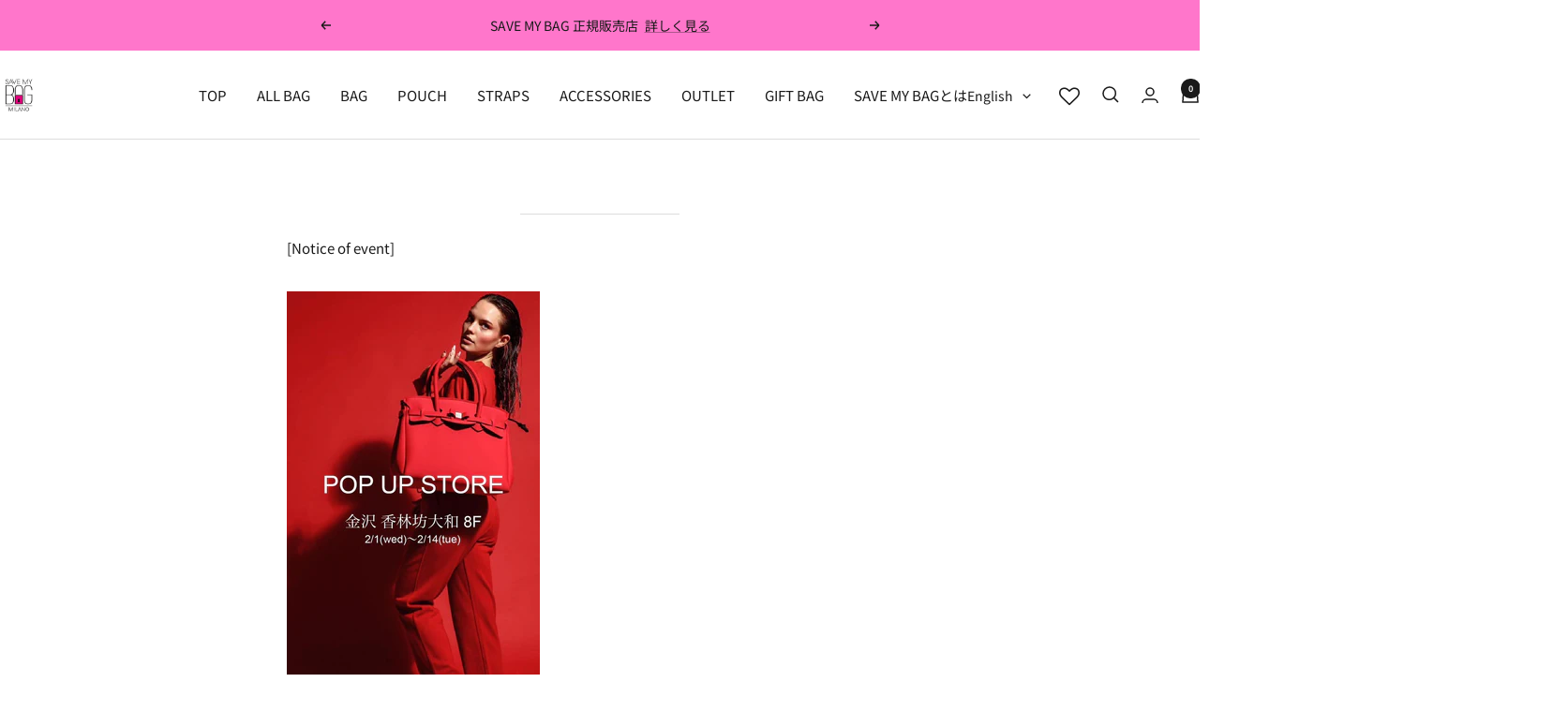

--- FILE ---
content_type: text/html; charset=UTF-8
request_url: https://front.smartwishlist.webmarked.net/v6/fetchstoredata.php?callback=jQuery22006034496594657435_1769899917776&store_domain=savemybag.jp&store_id=25559582&customer_id=0&_=1769899917777
body_size: 946
content:
jQuery22006034496594657435_1769899917776({"add_tooltip_text":"&lt;a href=&#039;\/a\/wishlist&#039;&gt;\u304a\u6c17\u306b\u5165\u308a&lt;\/a&gt;\u306b\u8ffd\u52a0","remove_tooltip_text":"&lt;a href=&#039;\/a\/wishlist&#039;&gt;\u304a\u6c17\u306b\u5165\u308a&lt;\/a&gt;\u304b\u3089\u524a\u9664","wishlist_icon_color":"#8b8b8b","wishlist_icon_hover_color":"#d21577","wishlist_icon_name":"heart-o","wishlist_icon_hover_name":"heart","extra_icon_class_name":"","extra_icon_hover_class_name":"","use_extra_icon":"0","display_item_count":"0","use_custom_location":"0","custom_location":null,"tooltip_offset_x":"0px","tooltip_offset_y":"0px","proxy_base":"\/a\/wishlist","tooltip_position":"top","display_tooltip":"1","display_topbadge":"1","topbadge_color":"#ffffff","topbadge_background_color":"#000000","topbadge_padding":"2px 6px","enable_accounts":"1","force_login":"0","extra_css_product":".header__wrapper span.topbadge {\r\n    position: absolute;\r\n    top: 0;\r\n    right: -18px;\r\n}\r\n\r\n.header__wrapper a[href*=wishlist] {\r\n    position: relative;\r\n}\r\nul#nav  span.topbadge {position: absolute;top: 0;right: 0;}\r\n.unbookmarked {\n    color: #8b8b8b !important;\n}\n\n.unbookmarked:hover {\n    color:  #d21577;\n}\n\n.bookmarked {\n    color:  #d21577;\n}\n\n.bookmarked:hover {\n    color:  #d21577;\n}\n\n\n.tooltip-store-theme {\n\tborder-radius: 5px !important; \n\tborder: 1px solid #a79c9d !important;\n\tbackground: #111af2 !important;\n\tcolor: #ffffff !important;\n}\n\n.tooltipster-content a {\n    color: #ffffff;\n    text-decoration: underline;\n}\n\n.tooltipster-content a:hover {\n    color: #ffffff;\n    text-decoration: underline;\n}\n\n.tooltipster-content a:visited {\n    color: #ffffff;\n    text-decoration: underline;\n}\n\n.tooltip-store-theme .tooltipster-content {\n    font-family: inherit !important;\n    font-size: 12px !important;\n}.smartwishlist{cursor:pointer;}.smartwishlist {font-size:14px !important;}","display_tooltip_productpage":"1","use_autosetup":"1","display_fixed_link":"0","swfl_html":"&lt;i class=&quot;fa fa-heart-o&quot;&gt;&lt;\/i&gt; My Wishlist","swfl_text":"&lt;i class=&quot;fa fa-heart-o&quot;&gt;&lt;\/i&gt; My Wishlist","swfl_orientation_desktop":"horizontal","swfl_position_desktop":"left","swfl_margin_desktop":"bottom","swfl_margin_value_desktop":"10%","swfl_background_color":"#191e4b","swfl_text_color":"#ffffff","swpbutton_type":"1","swpbutton_add_text":"\u304a\u6c17\u306b\u5165\u308a\u306b\u8ffd\u52a0","swpbutton_remove_text":"\u304a\u6c17\u306b\u5165\u308a\u306b\u8ffd\u52a0\u6e08","swpbutton_font_family":"inherit","swpbutton_label_fontsize":"14px","swpbutton_icon_fontsize":"14px","swpbutton3_color":"#ffffff","swpbutton3_background_color":"#191e4b","swpbutton3_radius":"4px","swpbutton3_width_desktop":"200px","swpbutton3_width_mobile":"100%","swpbutton3_height":"40px","optimize_swpbutton_mobile":"1","mobile_max_width":"500px","disable_notification":"0","wishlist_items":[]});